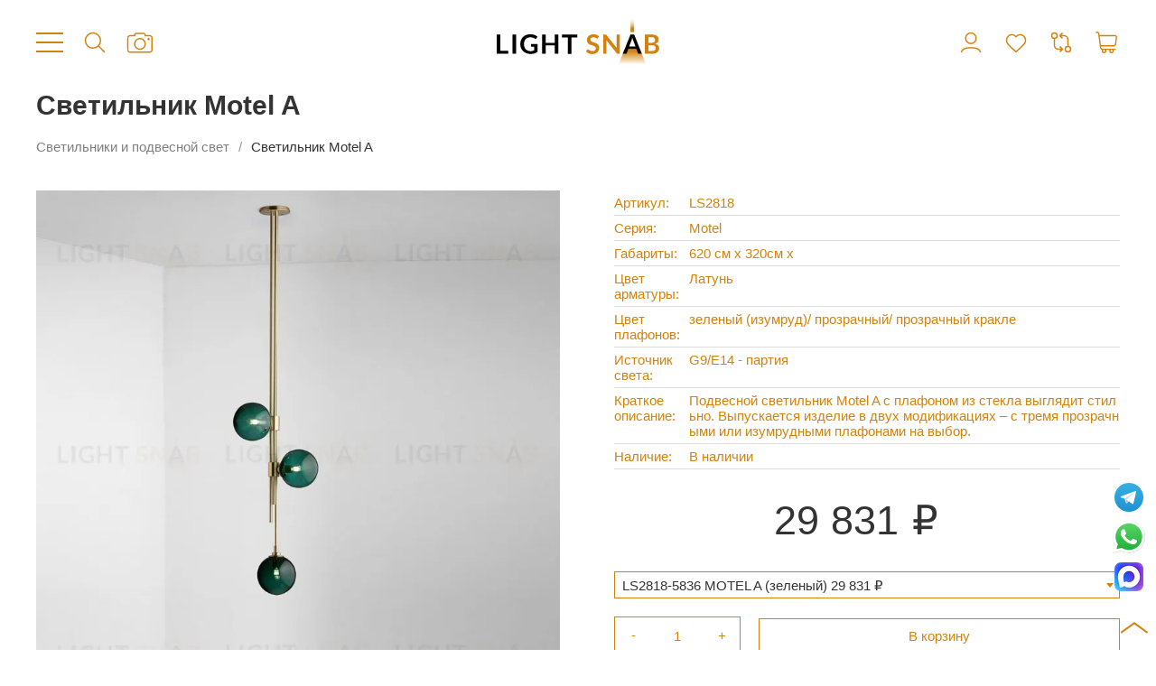

--- FILE ---
content_type: text/html; charset=UTF-8
request_url: https://lightsnab.ru/svetilnik-motel-a
body_size: 10377
content:
<!DOCTYPE html>
<html lang="ru">

<head>
        <title>Светильник Motel A. Арт. 36501.</title>
    <meta name="keywords" content="светильник motel a, 36501">
    <meta name="description" content="Дизайнерский подвесной светильник Motel A выполнен в стиле модерн. Это тот случай, когда изящество заключено в простоте. Его основу составляет вертикальная штанга из металла, стилизованная под цвет золота. Подвесной светильник с плафоном из стекла ...">    <meta http-equiv="Content-Type" content="text/html; charset=utf-8">
    <meta name="viewport" content="initial-scale=1, maximum-scale=5, minimum-scale=1, width=device-width" />
    <script type="text/javascript" src="/js/jquery/jquery.js"></script>
    <script type="text/javascript" src="/template/js/ajax.js"></script>
    <script type="text/javascript" src="/template/js/modal.js"></script>
    <script type="text/javascript" src="/template/js/form-error.js"></script>
    <script type="text/javascript" src="/js/jquery/jquery.cookie.js"></script>
    <script type="text/javascript" src="/template/js/select2/select2.min.js"></script>
    <script type="text/javascript" src="/template/js/select2/ru.js"></script>
    <link rel="stylesheet" type="text/css" href="/template/js/select2/select2.min.css" />
    <script type="text/javascript" src="/template/js/slick/slick.min.js"></script>
    <link rel="stylesheet" type="text/css" href="/template/js/slick/slick.css" />
    <link rel="stylesheet" type="text/css" href="/template/js/slick/slick-theme.css" />
    <script type="text/javascript" src="/template/js/js.js?v=10"></script>
    <script type="text/javascript" src="/template/Template/Shop/js/item.js?v=1"></script>
    <script type="text/javascript" src="/template/Template/Shop/js/items.js"></script>
    <script type="text/javascript" src="/template/Template/Cart/cart.js?v=1"></script>
    <script type="text/javascript" src="/template/Template/Search/search.js"></script>
    <script type="text/javascript" src="/template/Template/User/js/form.js"></script>
    <link rel="stylesheet" type="text/css" href="/template/min.css?v=13" />

    <link rel="icon" href="/favicon.svg">
    <script type="text/javascript" src="/template/Template/Shop/js/next-items.js"></script>
</head>

<body>
    <div class="wrapper">
        <div class="header">
            <div class="widther">
                <div>
                    <div class="icon menu-button"></div>
                    <a href="/search" rel="nofollow" class="icon search"></a>
                    <a href="/photosearch" class="icon po-photo"></a>
                </div>
                <div class="logo"><a href="/"><img src="/template/img/logo.svg" alt="Логотип"></a></div>                <div class="phone">
                    <p><a href="tel:79944444483">+7 (994) 444 44 83</a></p>
                    <div class="zz">ЗАКАЗАТЬ ЗВОНОК</div>
                </div>
                <div>
                    <a href="/user" class="icon user"></a>
                    <a href="/favorite" rel="nofollow" class="icon favorite" data-items="">
                        <div></div>
                    </a>
                    <a href="/compare" rel="nofollow" class="icon compare" data-items="">
                        <div></div>
                    </a>
                    <div class="icon header-cart" data-items="null">
                        <div></div>
                    </div>
                </div>
            </div>
        </div>
        <div class="full-menu-wrapper">
            <div class="full-menu widther">
                <div>
                    <div class="header">
                        <div>
                            <div>
                                <div class="icon menu-button"></div>
                            </div>
                            <div class="logo"><a href="/"><img src="/template/img/logo.svg" alt="Логотип"></a></div>
                            <div>
                                <div class="icon header-cart" data-items="null">
                                    <div></div>
                                </div>
                            </div>
                        </div>
                    </div>
                    <div class="search">
                        <form action="/search" method="get">
                            <input type="text" name="search" value="">
                            <a href="/photosearch" class="icon po-photo"></a>
                            <button type="submit"></button>
                        </form>
                    </div>
                    <div class="shop-menu" data-shop="1">
                        <ul data-selected=""><li data-id="1"><a href="/novinki">Новинки</a></li><li data-id="230"><a href="/rasprodaem-sklad">Распродаем склад</a></li><li data-id="2"><a href="/lyustry">Люстры</a><ul data-selected=""><li data-id="3"><a href="/podvesnye-lustry">Подвесные люстры</a></li><li data-id="4"><a href="/potolocnye-lustry">Потолочные люстры</a></li><li data-id="5"><a href="/lustry-pauk">Люстры паук</a></li><li data-id="6"><a href="/kaskadnye-lustry-dla-vtorogo-sveta">Каскадные люстры для второго света</a></li><li data-id="7"><a href="/kolcevye-lustry">Кольцевые люстры</a></li><li data-id="8"><a href="/lustry-na-stange">Люстры на штанге</a></li><li data-id="9"><a href="/bolsie-lustry">Большие люстры</a></li><li data-id="10"><a href="/derevannye-lustry">Деревянные люстры</a></li><li data-id="11"><a href="/lustry-dla-spalni">Люстры для спальни</a></li><li data-id="12"><a href="/lustry-dla-gostinoj">Люстры для гостиной</a></li><li data-id="13"><a href="/lustry-dla-prikhozej">Люстры для прихожей</a></li><li data-id="14"><a href="/lustry-dla-kukhni">Люстры для кухни</a></li><li data-id="15"><a href="/reecnye-i-radnye-lustry">Реечные и рядные люстры</a></li><li data-id="16"><a href="/skandinavskie-lustry">Скандинавские люстры</a></li><li data-id="17"><a href="/dizajnerskie-lustry">Дизайнерские люстры</a></li><li data-id="18"><a href="/klassiceskie-lustry">Классические люстры</a></li><li data-id="19"><a href="/svetodiodnye-lustry">Светодиодные люстры</a></li><li data-id="20"><a href="/khrustalnye-lustry">Хрустальные люстры</a></li><li data-id="21"><a href="/vysokie-lustry">Высокие люстры</a></li><li data-id="22"><a href="/lustry-vetki">Люстры-ветки</a></li><li data-id="23"><a href="/lustry-s-kaplami">Люстры с каплями</a></li><li data-id="24"><a href="/lustry-s-kamnem">Люстры с камнем</a></li><li data-id="25"><a href="/lustry-iz-sarov-i-puzyrej">Люстры из шаров и пузырей</a></li><li data-id="26"><a href="/lustry-s-tekstilnymi-abazurami">Люстры с текстильными абажурами</a></li><li data-id="27"><a href="/lustry-iz-bus">Люстры из бус</a></li><li data-id="28"><a href="/lustry-s-cvetami">Люстры с цветами</a></li><li data-id="29"><a href="/lustry-s-ptickami">Люстры с птичками</a></li></ul></li><li data-id="30"><a href="/svetilniki-i-podvesnoj-svet">Светильники и подвесной свет</a><ul data-selected=""><li data-id="31"><a href="/podvesnye-svetilniki">Подвесные светильники</a></li><li data-id="32"><a href="/potolocnye-svetilniki">Потолочные светильники</a></li><li data-id="33"><a href="/nastennye-svetilniki">Настенные светильники</a></li><li data-id="34"><a href="/nakladnye-svetilniki">Накладные светильники</a></li><li data-id="35"><a href="/svetilniki-v-forme-sara">Светильники в форме шара</a></li><li data-id="36"><a href="/elitnye-svetilniki">Элитные светильники</a></li><li data-id="37"><a href="/derevannye-svetilniki">Деревянные светильники</a></li><li data-id="38"><a href="/svetilniki-dla-spalni">Светильники для спальни</a></li><li data-id="39"><a href="/svetilniki-dla-prikhozej">Светильники для прихожей</a></li><li data-id="40"><a href="/svetilniki-dla-kukhni">Светильники для кухни</a></li><li data-id="41"><a href="/tocecnye-svetilniki">Точечные светильники</a></li><li data-id="42"><a href="/vstraivaemye-svetilniki">Встраиваемые светильники</a></li><li data-id="43"><a href="/gotovye-kombinacii-svetilnikov">Готовые комбинации светильников</a></li><li data-id="44"><a href="/bolsie-svetilniki">Большие светильники</a></li><li data-id="45"><a href="/kolcevye-svetilniki">Кольцевые светильники</a></li><li data-id="46"><a href="/dizajnerskie-svetilniki">Дизайнерские светильники</a></li><li data-id="47"><a href="/dizajnerskie-podvesnye-svetilniki">Дизайнерские подвесные светильники</a></li><li data-id="48"><a href="/dizajnerskie-tocecnye-svetilniki">Дизайнерские точечные светильники</a></li><li data-id="49"><a href="/podvesnye-tocecnye-svetilniki">Подвесные точечные светильники</a></li><li data-id="50"><a href="/povorotnye-tocecnye-svetilniki">Поворотные точечные светильники</a></li><li data-id="51"><a href="/svetodiodnye-podvesnye-svetilniki">Светодиодные подвесные светильники</a></li><li data-id="52"><a href="/svetodiodnye-svetilniki">Светодиодные светильники</a></li><li data-id="53"><a href="/svetilniki-iz-sarov-i-puzyrej">Светильники из шаров и пузырей</a></li><li data-id="54"><a href="/svetilniki-s-ptickami">Светильники с птичками</a></li><li data-id="55"><a href="/svetilniki-s-kamnem">Светильники с камнем</a></li><li data-id="56"><a href="/svetilniki-s-cvetami">Светильники с цветами</a></li><li data-id="57"><a href="/svetilniki-kapli">Светильники-капли</a></li><li data-id="58"><a href="/svetilniki-na-stange">Светильники на штанге</a></li><li data-id="59"><a href="/dizajnerskie-potolocnye-svetilniki">Дизайнерские потолочные светильники</a></li><li data-id="60"><a href="/svetilniki-iz-khrustala-i-stekla">Светильники из хрусталя и стекла</a></li><li data-id="61"><a href="/kaskadnye-svetilniki">Каскадные светильники</a></li><li data-id="225"><a href="/podsvetka-dlya-kartin">Подсветка для картин</a></li></ul></li><li data-id="175"><a href="/lustry-dla-nizkikh-potolkov">Люстры для низких потолков</a></li><li data-id="176"><a href="/reechnye-i-ryadnye-svetilniki-i-lyustry">Реечные и рядные светильники и люстры</a><ul data-selected=""><li data-id="177"><a href="/svetodiodnye-reecnye-svetilniki">Светодиодные реечные светильники</a></li><li data-id="178"><a href="/dizajnerskie-reecnye-svetilniki">Дизайнерские реечные светильники</a></li><li data-id="179"><a href="/reecnye-svetilniki-iz-khrustala-i-stekla">Реечные светильники из хрусталя и стекла</a></li><li data-id="180"><a href="/reecnye-svetilniki-iz-sarov-i-puzyrej">Реечные светильники из шаров и пузырей</a></li><li data-id="181"><a href="/reecnye-svetilniki-spoty">Реечные светильники споты</a></li></ul></li><li data-id="62"><a href="/bra-i-nastennoe-osveshhenie">Бра и настенное освещение</a><ul data-selected=""><li data-id="63"><a href="/bra-dla-spalni">Бра для спальни</a></li><li data-id="64"><a href="/bra-dla-gostinoj">Бра для гостиной</a></li><li data-id="65"><a href="/bra-dla-prikhozej">Бра для прихожей</a></li><li data-id="66"><a href="/bra-dla-kukhni">Бра для кухни</a></li><li data-id="67"><a href="/derevannye-bra">Деревянные бра</a></li><li data-id="68"><a href="/gibkie-bra">Гибкие бра</a></li><li data-id="69"><a href="/bra-s-1-plafonom">Бра с 1 плафоном</a></li><li data-id="70"><a href="/bra-s-2-plafonami">Бра с 2 плафонами</a></li><li data-id="71"><a href="/bra-s-3-plafonami">Бра с 3 плафонами</a></li><li data-id="72"><a href="/bra-sar">Бра шар</a></li><li data-id="73"><a href="/bra-dla-podsvetki-zerkal">Бра для подсветки зеркал</a></li><li data-id="74"><a href="/dizajnerskie-bra">Дизайнерские бра</a></li><li data-id="75"><a href="/klassiceskie-bra">Классические бра</a></li><li data-id="76"><a href="/svetodiodnye-bra">Светодиодные бра</a></li><li data-id="77"><a href="/bra-s-abazurom">Бра с абажуром</a></li><li data-id="78"><a href="/bra-na-stange">Бра на штанге</a></li><li data-id="79"><a href="/bra-s-ptickami">Бра с птичками</a></li><li data-id="80"><a href="/bra-s-vyklucatelem">Бра с выключателем</a></li><li data-id="81"><a href="/bra-s-kamnem">Бра с камнем</a></li><li data-id="82"><a href="/bra-iz-khrustala-i-stekla">Бра из хрусталя и стекла</a></li><li data-id="83"><a href="/bra-iz-sarov-i-puzyrej">Бра из шаров и пузырей</a></li><li data-id="84"><a href="/bra-dla-ctenia">Бра для чтения</a></li><li data-id="85"><a href="/bolsie-bra">Большие бра</a></li><li data-id="86"><a href="/bra-s-tocecnym-svetom">Бра с точечным светом</a></li></ul></li><li data-id="101"><a href="/torshery">Торшеры</a><ul data-selected=""><li data-id="102"><a href="/torsery-dla-ctenia">Торшеры для чтения</a></li><li data-id="103"><a href="/torsery-so-stolikom">Торшеры со столиком</a></li><li data-id="104"><a href="/izognutye-torsery">Изогнутые торшеры</a></li><li data-id="105"><a href="/torsery-na-trenoge">Торшеры на треноге</a></li><li data-id="106"><a href="/derevannye-torsery">Деревянные торшеры</a></li><li data-id="107"><a href="/torsery-dla-spalni">Торшеры для спальни</a></li><li data-id="108"><a href="/torsery-v-gostinuu">Торшеры в гостиную</a></li><li data-id="109"><a href="/torsery-s-1-plafonom">Торшеры с 1 плафоном</a></li><li data-id="110"><a href="/torsery-s-2-plafonami-i-bolee">Торшеры с 2 плафонами и более</a></li><li data-id="111"><a href="/dizajnerskie-torsery">Дизайнерские торшеры</a></li><li data-id="112"><a href="/svetodiodnye-torsery">Светодиодные торшеры</a></li><li data-id="113"><a href="/torsery-iz-sarov-i-puzyrej">Торшеры из шаров и пузырей</a></li><li data-id="114"><a href="/torsery-udocki">Торшеры-удочки</a></li><li data-id="115"><a href="/torsery-s-kamnem">Торшеры с камнем</a></li><li data-id="116"><a href="/torsery-s-abazurom">Торшеры с абажуром</a></li></ul></li><li data-id="91"><a href="/nastolnye-lampy">Настольные лампы</a><ul data-selected=""><li data-id="92"><a href="/nastolnye-lampy-na-strubcine">Настольные лампы на струбцине</a></li><li data-id="93"><a href="/detskie-nastolnye-lampy">Детские настольные лампы</a></li><li data-id="94"><a href="/dekorativnye-nastolnye-lampy">Декоративные настольные лампы</a></li><li data-id="95"><a href="/ofisnye-nastolnye-lampy">Офисные настольные лампы</a></li><li data-id="96"><a href="/svetodiodnye-nastolnye-lampy">Светодиодные настольные лампы</a></li><li data-id="97"><a href="/dizajnerskie-nastolnye-lampy">Дизайнерские настольные лампы</a></li><li data-id="98"><a href="/nastolnye-lampy-s-kamnem">Настольные лампы с камнем</a></li><li data-id="99"><a href="/nastolnye-lampy-iz-khrustala-i-stekla">Настольные лампы из хрусталя и стекла</a></li><li data-id="100"><a href="/nastolnye-lampy-s-abazurom">Настольные лампы с абажуром</a></li></ul></li><li data-id="182"><a href="/magnitnaa-sistema">Магнитная система</a><ul data-selected=""><li data-id="183"><a href="/trekovye-sinoprovody">Трековые шинопроводы</a></li><li data-id="184"><a href="/aksessuary-dla-sinoprovoda">Аксессуары для шинопровода</a></li><li data-id="185"><a href="/svetilniki-dla-magnitnoj-sistemy">Светильники для магнитной системы</a></li></ul></li><li data-id="87"><a href="/spoty">Споты</a><ul data-selected=""><li data-id="88"><a href="/nakladnye-spoty">Накладные споты</a></li><li data-id="89"><a href="/spoty-s-1-plafonom">Споты с 1 плафоном</a></li><li data-id="90"><a href="/spoty-s-2-plafonami">Споты с 2 плафонами</a></li></ul></li><li data-id="117"><a href="/detskij-svet">Детский свет</a><ul data-selected=""><li data-id="118"><a href="/lustry-v-detskuu-komnatu">Люстры в детскую комнату</a></li><li data-id="119"><a href="/potolocnye-svetilniki-2">Потолочные светильники</a></li><li data-id="120"><a href="/potolocnye-lustry-2">Потолочные люстры</a></li><li data-id="121"><a href="/bra-i-nastennye-svetilniki">Бра и настенные светильники</a></li><li data-id="122"><a href="/torsery-2">Торшеры</a></li><li data-id="123"><a href="/nastolnye-lampy-2">Настольные лампы</a></li><li data-id="124"><a href="/tocecnye-svetilniki-2">Точечные светильники</a></li><li data-id="125"><a href="/kolcevye-lustry-i-svetilniki">Кольцевые люстры и светильники</a></li><li data-id="126"><a href="/reecnye-i-radnye-svetilniki-i-lustry">Реечные и рядные светильники и люстры</a></li><li data-id="127"><a href="/gotovye-kombinacii-svetilnikov-2">Готовые комбинации светильников</a></li><li data-id="128"><a href="/detskie-dizajnerskie-lustry">Детские дизайнерские люстры</a></li><li data-id="129"><a href="/detskie-lustry-s-derevom">Детские люстры с деревом</a></li><li data-id="130"><a href="/detskie-lustry-s-ptickami">Детские люстры с птичками</a></li><li data-id="131"><a href="/detskie-lustry-iz-khrustala-i-stekla">Детские люстры из хрусталя и стекла</a></li><li data-id="132"><a href="/detskie-lustry-iz-sarov-i-puzyrej">Детские люстры из шаров и пузырей</a></li><li data-id="133"><a href="/detskie-podvesnye-svetilniki">Детские подвесные светильники</a></li></ul></li><li data-id="134"><a href="/tekhniceskoe-i-trekovoe-osvesenie">Техническое и трековое освещение</a><ul data-selected=""><li data-id="135"><a href="/vstraivaemye-svetodiodnye-svetilniki">Встраиваемые светодиодные светильники</a></li><li data-id="136"><a href="/nakladnye-svetodiodnye-svetilniki">Накладные светодиодные светильники</a></li><li data-id="137"><a href="/podvesnye-svetodiodnye-svetilniki">Подвесные светодиодные светильники</a></li><li data-id="138"><a href="/nastennye-svetodiodnye-svetilniki">Настенные светодиодные светильники</a></li><li data-id="139"><a href="/linejnye-svetodiodnye-svetilniki">Линейные светодиодные светильники</a></li><li data-id="140"><a href="/trekovye-svetilniki">Трековые светильники</a></li><li data-id="141"><a href="/magnitnye-svetilniki">Магнитные светильники</a></li><li data-id="142"><a href="/podsvetka-dla-stupenej">Подсветка для ступеней</a></li><li data-id="143"><a href="/aluminievyj-profil-dla-svetodiodnoj-lenty">Алюминиевый профиль для светодиодной ленты</a></li><li data-id="144"><a href="/svetodiodnye-tocecnye-svetilniki">Светодиодные точечные светильники</a></li></ul></li><li data-id="186"><a href="/vydviznye-i-nakladnye-moduli-rozetok">Выдвижные и Накладные модули розеток</a></li><li data-id="187"><a href="/rozetki-ramki-i-vyklucateli">Розетки, рамки и выключатели</a></li><li data-id="145"><a href="/ulicnoe-osvesenie">Уличное освещение</a><ul data-selected=""><li data-id="227"><a href="/ulichnye-fonari">Уличные фонари</a></li><li data-id="228"><a href="/ulichnye-nastennye-svetil-niki">Уличные настенные светильники</a></li><li data-id="229"><a href="/podvesnye-ulichnye-svetilniki">Подвесные уличные светильники</a></li><li data-id="146"><a href="/arkhitekturnye-svetilniki">Архитектурные светильники</a></li><li data-id="147"><a href="/landsaftnye-svetilniki">Ландшафтные светильники</a></li></ul></li><li data-id="148"><a href="/skandinavskij-stil">Скандинавский стиль</a><ul data-selected=""><li data-id="149"><a href="/lustry-v-skandinavskom-stile">Люстры в скандинавском стиле</a></li><li data-id="150"><a href="/torsery-v-skandinavskom-stile">Торшеры в скандинавском стиле</a></li><li data-id="151"><a href="/bra-i-nastennye-svetilniki-2">Бра и настенные светильники</a></li><li data-id="152"><a href="/potolocnye-svetilniki-3">Потолочные светильники</a></li><li data-id="153"><a href="/potolocnye-lustry-3">Потолочные люстры</a></li><li data-id="154"><a href="/nastolnye-lampy-v-skandinavskom-stile">Настольные лампы в скандинавском стиле</a></li><li data-id="155"><a href="/kolcevye-lustry-i-svetilniki-2">Кольцевые люстры и светильники</a></li><li data-id="156"><a href="/reecnye-i-radnye-svetilniki-i-lustry-2">Реечные и рядные светильники и люстры</a></li><li data-id="157"><a href="/gotovye-kombinacii-svetilnikov-3">Готовые комбинации светильников</a></li><li data-id="158"><a href="/tocecnye-svetilniki-3">Точечные светильники</a></li><li data-id="159"><a href="/aksessuary">Аксессуары</a></li><li data-id="160"><a href="/skandinavskie-svetilniki">Скандинавские светильники</a></li><li data-id="161"><a href="/skandinavskie-podvesnye-svetilniki">Скандинавские подвесные светильники</a></li></ul></li><li data-id="162"><a href="/stil-loft">Стиль лофт</a><ul data-selected=""><li data-id="163"><a href="/lustry-v-stile-loft">Люстры в стиле лофт</a></li><li data-id="164"><a href="/torsery-v-stile-loft">Торшеры в стиле лофт</a></li><li data-id="165"><a href="/bra-v-stile-loft">Бра в стиле лофт</a></li><li data-id="166"><a href="/nastolnye-lampy-v-stile-loft">Настольные лампы в стиле лофт</a></li><li data-id="167"><a href="/potolocnye-svetilniki-v-stile-loft">Потолочные светильники в стиле лофт</a></li><li data-id="168"><a href="/potolocnye-lustry-v-stile-loft">Потолочные люстры в стиле лофт</a></li><li data-id="169"><a href="/kolcevye-loft-lustry-i-svetilniki">Кольцевые лофт люстры и светильники</a></li><li data-id="170"><a href="/reecnye-i-radnye-loft-svetilniki-i-lustry">Реечные и рядные лофт светильники и люстры</a></li><li data-id="171"><a href="/gotovye-kombinacii-loft-svetilnikov">Готовые комбинации лофт светильников</a></li><li data-id="172"><a href="/tocecnye-svetilniki-v-stile-loft">Точечные светильники в стиле лофт</a></li><li data-id="173"><a href="/aksessuary-v-stile-loft">Аксессуары в стиле лофт</a></li></ul></li><li data-id="188"><a href="/mebel">Мебель</a><ul data-selected=""><li data-id="189"><a href="/barnye-stula">Барные стулья</a></li><li data-id="190"><a href="/polubarnye-stula">Полубарные стулья</a></li><li data-id="191"><a href="/drugie-tovary">Другие товары</a></li><li data-id="192"><a href="/skladnye-stula">Складные стулья</a></li><li data-id="193"><a href="/banketki">Банкетки</a></li><li data-id="194"><a href="/plastikovye-stula">Пластиковые стулья</a></li><li data-id="195"><a href="/zurnalnye-stoly">Журнальные столы</a></li><li data-id="196"><a href="/ofisnye-kresla">Офисные кресла</a></li><li data-id="197"><a href="/konsoli">Консоли</a></li><li data-id="198"><a href="/pufy">Пуфы</a></li><li data-id="199"><a href="/stula">Стулья</a></li><li data-id="200"><a href="/nabory-stulev">Наборы стульев</a></li><li data-id="201"><a href="/kresla">Кресла</a></li><li data-id="202"><a href="/igrovye-kresla">Игровые кресла</a></li><li data-id="203"><a href="/komputernye-kresla">Компьютерные кресла</a></li><li data-id="204"><a href="/detskie-kresla">Детские кресла</a></li><li data-id="205"><a href="/ofisnye-stula">Офисные стулья</a></li><li data-id="206"><a href="/divany">Диваны</a></li><li data-id="207"><a href="/obedennye-stula">Обеденные стулья</a></li><li data-id="208"><a href="/taburet">Табурет</a></li><li data-id="209"><a href="/kreslo-rukovoditela">Кресло руководителя</a></li><li data-id="210"><a href="/pismennye-stoly">Письменные столы</a></li><li data-id="211"><a href="/obedennye-gruppy">Обеденные группы</a></li><li data-id="212"><a href="/khranenie">Хранение</a></li><li data-id="213"><a href="/obedennye-stoly">Обеденные столы</a></li><li data-id="214"><a href="/kejtering">Кейтеринг</a></li><li data-id="215"><a href="/barnye-stoly">Барные столы</a></li><li data-id="216"><a href="/obuvnicy">Обувницы</a></li><li data-id="217"><a href="/skladnye-stoly">Складные столы</a></li><li data-id="218"><a href="/polki">Полки</a></li><li data-id="219"><a href="/stoly">Столы</a></li><li data-id="220"><a href="/predmety-interiera">Предметы интерьера</a></li><li data-id="221"><a href="/zerkala">Зеркала</a></li><li data-id="222"><a href="/komody">Комоды</a></li><li data-id="223"><a href="/kresla-krovati">Кресла-кровати</a></li><li data-id="224"><a href="/krovati">Кровати</a></li><li data-id="226"><a href="/ulichnaya-mebel">Уличная мебель</a></li></ul></li></ul>                    </div>
                    <div class="menu"><ul data-selected=""><li data-id="64"><a href="/o-kompanii">О компании</a></li><li data-id="65"><a href="/opt">Оптовым покупателям</a></li><li data-id="66"><a href="/komplektacia-osveseniem">Комплектация освещением</a></li><li data-id="67"><a href="/kontakty">Контакты</a></li></ul></div>
                    <div class="menu"><ul data-selected=""><li data-id="53"><a href="/dostavka-i-oplata">Доставка и оплата</a></li><li data-id="54"><a href="/vozvrat-i-obmen">Возврат и обмен</a></li><li data-id="55"><a href="/politika-konfidencialnosti">Политика конфиденциальности</a></li></ul></div>
                    <div><p><a href="tel:79944444483">+7 (994) 444 44 83</a><a href="mailto:sale@lightsnab.ru">sale@lightsnab.ru</a></p>

<p class="zz">Заказать звонок</p>

<p>127247, Москва, Дмитровское ш., 100, стр. 2</p>

<p><a href="https://vm.tiktok.com/ZSTc25a5/" target="_blank"><img alt="" src="/template/img/tiktok.svg" style="width: 24px; height: 24px;" /></a></p></div>
                </div>
            </div>
        </div>
        <div class="content widther">
            <h1>Светильник Motel A</h1><div class="breadcrumbs">
   <div><a href="/svetilniki-i-podvesnoj-svet">Светильники и подвесной свет</a></div><div>Светильник Motel A</div></div><div class="shop-item" data-id="2818" data-shop-id="1">
    <div>
        <div class="images">
            <div class="image slider-for">                    <a data-lightbox="item-image" data-image="/cache/image/5/320x320/20240202103520337613.webp" href="/cache/image/5/320x320/20240202103520337613.webp">
                        <img src="/cache/image/5/1024x1024/20240202103520337613.webp" alt="Светильник Motel A 36501">
                    </a>
                                    <a data-lightbox="item-image" data-image="/cache/image/5/320x320/20240202103520286453.webp" href="/cache/image/5/320x320/20240202103520286453.webp">
                        <img src="/cache/image/5/1024x1024/20240202103520286453.webp" alt="Светильник Motel A 36501">
                    </a>
                                    <a data-lightbox="item-image" data-image="/cache/image/5/320x320/20240202103520338654.webp" href="/cache/image/5/320x320/20240202103520338654.webp">
                        <img src="/cache/image/5/1024x1024/20240202103520338654.webp" alt="Светильник Motel A 36501">
                    </a>
                                    <a data-lightbox="item-image" data-image="/cache/image/5/320x320/20240202103520307362.webp" href="/cache/image/5/320x320/20240202103520307362.webp">
                        <img src="/cache/image/5/1024x1024/20240202103520307362.webp" alt="Светильник Motel A 36501">
                    </a>
                                    <a data-lightbox="item-image" data-image="/cache/image/5/320x320/20240202103520924205.webp" href="/cache/image/5/320x320/20240202103520924205.webp">
                        <img src="/cache/image/5/1024x1024/20240202103520924205.webp" alt="Светильник Motel A 36501">
                    </a>
                                    <a data-lightbox="item-image" data-image="/cache/image/5/320x320/20240202103520465576.webp" href="/cache/image/5/320x320/20240202103520465576.webp">
                        <img src="/cache/image/5/1024x1024/20240202103520465576.webp" alt="Светильник Motel A 36501">
                    </a>
                            </div>
            <div class="thumbnails slider-nav">                    <div>
                        <img data-offer="" src="/cache/image/5/100x100/square/20240202103520337613.webp" alt="Светильник Motel A 36501 - 1">
                    </div>
                                    <div>
                        <img data-offer="" src="/cache/image/5/100x100/square/20240202103520286453.webp" alt="Светильник Motel A 36501 - 2">
                    </div>
                                    <div>
                        <img data-offer="" src="/cache/image/5/100x100/square/20240202103520338654.webp" alt="Светильник Motel A 36501 - 3">
                    </div>
                                    <div>
                        <img data-offer="" src="/cache/image/5/100x100/square/20240202103520307362.webp" alt="Светильник Motel A 36501 - 4">
                    </div>
                                    <div>
                        <img data-offer="" src="/cache/image/5/100x100/square/20240202103520924205.webp" alt="Светильник Motel A 36501 - 5">
                    </div>
                                    <div>
                        <img data-offer="" src="/cache/image/5/100x100/square/20240202103520465576.webp" alt="Светильник Motel A 36501 - 6">
                    </div>
                            </div>
            <div>Дизайнерский подвесной светильник Motel A выполнен в стиле модерн. Это тот случай, когда изящество заключено в простоте. Его основу составляет вертикальная штанга из металла, стилизованная под цвет золота. Подвесной светильник с плафоном из стекла выглядит стильно. Выпускается изделие в двух модификациях – с тремя прозрачными или изумрудными плафонами на выбор. Любой из вариантов прекрасно дополнит интерьер гостиной, спальни или кухни. Купить подвесной светильник в Москве и других регионах страны можно в нашем магазине.</div>
        </div>
        <div>
            <div class="data">
                                            <div>
                                <div>Артикул</div>
                                <div>
                                LS2818                                </div>
                            </div>
                                                        <div>
                                <div>Серия</div>
                                <div>
                                Motel                                </div>
                            </div>
                                                    <div>
                            <div>Габариты</div>
                            <div>620 см х 320см х</div>
                        </div>
                                            <div>
                            <div>Цвет арматуры</div>
                            <div>Латунь</div>
                        </div>
                                            <div>
                            <div>Цвет плафонов</div>
                            <div>зеленый (изумруд)/ прозрачный/ прозрачный кракле</div>
                        </div>
                                            <div>
                            <div>Источник света</div>
                            <div>G9/Е14 - партия</div>
                        </div>
                                            <div>
                            <div>Краткое описание</div>
                            <div>Подвесной светильник Motel A с плафоном из стекла выглядит стильно. Выпускается изделие в двух модификациях – с тремя прозрачными или изумрудными плафонами на выбор.</div>
                        </div>
                                            <div>
                            <div>Наличие</div>
                            <div>В наличии</div>
                        </div>
                                </div>
            <div class="buy">
                <div class="quantity"></div>
                <div class="price-sale">
                    <div class="price">
                        <div></div>
                        <div>29 831</div>
                    </div>
                </div>
                                    <div class="offer-switch">
                                                    <select>
                                                                    <option value="5836" selected>LS2818-5836 MOTEL A (зеленый) 29 831 ₽</option>
                                                                    <option value="5837" >LS2818-5837 MOTEL A (кракле) 29 831 ₽</option>
                                                                    <option value="5838" >LS2818-5838 MOTEL A (прозрачный) 29 831 ₽</option>
                                                            </select>
                                            </div>
                                <div class="to-cart" data-item="2818" data-offer="5836"></div>
                <div class="buy-one-click" data-item="2818" data-offer="5836"></div>
            </div>
            <div class="favorite-compare">
                <div class="favorite"></div>
                <div class="compare"></div>
            </div>
        </div>
    </div>
</div>
<div class="title">Товары серии</div>
<div class="shop-items shop-items-block" data-shop-id="1"><div class="item" data-item="2681">
    <div>
        <div class="image-container">
            <a href="/dizaynerskoe-bra-motel" class="image" data-images="[&quot;\/cache\/image\/5\/320x320\/square\/20240202103518555386.webp&quot;,&quot;\/cache\/image\/5\/320x320\/square\/20240202103518720605.webp&quot;,&quot;\/cache\/image\/5\/320x320\/square\/20240202103518930015.webp&quot;,&quot;\/cache\/image\/5\/320x320\/square\/20240202103518285729.webp&quot;,&quot;\/cache\/image\/5\/320x320\/square\/20240202103518588772.webp&quot;,&quot;\/cache\/image\/5\/320x320\/square\/20240202103518797860.webp&quot;,&quot;\/cache\/image\/5\/320x320\/square\/202402021035184942.webp&quot;,&quot;\/cache\/image\/5\/320x320\/square\/20240202103518140552.webp&quot;,&quot;\/cache\/image\/5\/320x320\/square\/20240202103518104488.webp&quot;,&quot;\/cache\/image\/5\/320x320\/square\/20240202103518452777.webp&quot;,&quot;\/cache\/image\/5\/320x320\/square\/2024020210351849585.webp&quot;,&quot;\/cache\/image\/5\/320x320\/square\/2024020210351853119.webp&quot;,&quot;\/cache\/image\/5\/320x320\/square\/20240202103518283457.webp&quot;,&quot;\/cache\/image\/5\/320x320\/square\/20240202103518487645.webp&quot;,&quot;\/cache\/image\/5\/320x320\/square\/20240202103518206354.webp&quot;,&quot;\/cache\/image\/5\/320x320\/square\/20240202103518589555.webp&quot;,&quot;\/cache\/image\/5\/320x320\/square\/20240202103518363957.webp&quot;,&quot;\/cache\/image\/5\/320x320\/square\/20240202103518205806.webp&quot;,&quot;\/cache\/image\/5\/320x320\/square\/20240202103518562529.webp&quot;,&quot;\/cache\/image\/5\/320x320\/square\/20240202103518762203.webp&quot;,&quot;\/cache\/image\/5\/320x320\/square\/20240202103518749661.webp&quot;,&quot;\/cache\/image\/5\/320x320\/square\/20240202103518241394.webp&quot;]">
                <img src="/cache/image/5/320x320/square/20240202103518555386.webp" alt="Дизайнерское бра Motel 10200">
            </a>
        </div>
        <div class="info">
            <div class="art">10200</div>
            <div class="name">
                <a href="/dizaynerskoe-bra-motel" class="name">Дизайнерское бра Motel</a>
            </div>
            <div class="to-cart" data-item="2681" data-offer="5416"></div>
        </div>
        <div class="price-cart">
            <div>
                <div class="price">
                    <div></div>
                    <div>17 286</div>
                </div>
            </div>
        </div>
    </div>
</div><div class="item" data-item="2818">
    <div>
        <div class="image-container">
            <a href="/svetilnik-motel-a" class="image" data-images="[&quot;\/cache\/image\/5\/320x320\/square\/20240202103520337613.webp&quot;,&quot;\/cache\/image\/5\/320x320\/square\/20240202103520286453.webp&quot;,&quot;\/cache\/image\/5\/320x320\/square\/20240202103520338654.webp&quot;,&quot;\/cache\/image\/5\/320x320\/square\/20240202103520307362.webp&quot;,&quot;\/cache\/image\/5\/320x320\/square\/20240202103520924205.webp&quot;,&quot;\/cache\/image\/5\/320x320\/square\/20240202103520465576.webp&quot;]">
                <img src="/cache/image/5/320x320/square/20240202103520337613.webp" alt="Светильник Motel A 36501">
            </a>
        </div>
        <div class="info">
            <div class="art">36501</div>
            <div class="name">
                <a href="/svetilnik-motel-a" class="name">Светильник Motel A</a>
            </div>
            <div class="to-cart" data-item="2818" data-offer="5836"></div>
        </div>
        <div class="price-cart">
            <div>
                <div class="price">
                    <div></div>
                    <div>29 831</div>
                </div>
            </div>
        </div>
    </div>
</div><div class="item" data-item="3156">
    <div>
        <div class="image-container">
            <a href="/bra-motel-wall" class="image" data-images="[&quot;\/cache\/image\/5\/320x320\/square\/20240202103524243595.webp&quot;]">
                <img src="/cache/image/5/320x320/square/20240202103524243595.webp" alt="Бра Motel Wall 976315">
            </a>
        </div>
        <div class="info">
            <div class="art">976315</div>
            <div class="name">
                <a href="/bra-motel-wall" class="name">Бра Motel Wall</a>
            </div>
            <div class="to-cart" data-item="3156" data-offer="6572"></div>
        </div>
        <div class="price-cart">
            <div>
                <div class="price">
                    <div></div>
                    <div>22 135</div>
                </div>
            </div>
        </div>
    </div>
</div></div><div class="title">С этим товаром смотрят</div>
<div class="shop-items shop-items-block" data-shop-id="1"><div class="item" data-item="39169">
    <div>
        <div class="image-container">
            <a href="/nastennyj-svetilnik-breek-by-light-snab" class="image" data-images="[&quot;\/cache\/image\/5\/320x320\/square\/2024101415153883830.webp&quot;,&quot;\/cache\/image\/5\/320x320\/square\/20241014151538466839.webp&quot;,&quot;\/cache\/image\/5\/320x320\/square\/20241014151538217151.webp&quot;,&quot;\/cache\/image\/5\/320x320\/square\/20241014151538865262.webp&quot;,&quot;\/cache\/image\/5\/320x320\/square\/20241014151538275124.webp&quot;]">
                <img src="/cache/image/5/320x320/square/2024101415153883830.webp" alt="Настенный светильник Breek LSR4013V1">
            </a>
        </div>
        <div class="info">
            <div class="art">LSR4013V1</div>
            <div class="name">
                <a href="/nastennyj-svetilnik-breek-by-light-snab" class="name">Настенный светильник Breek</a>
            </div>
            <div class="to-cart" data-item="39169" data-offer="78103"></div>
        </div>
        <div class="price-cart">
            <div>
                <div class="price">
                    <div></div>
                    <div>14 522</div>
                </div>
            </div>
        </div>
    </div>
</div><div class="item" data-item="10275">
    <div>
        <div class="image-container">
            <a href="/podvesnoj-svetilnik-torgisl" class="image" data-images="[&quot;\/cache\/image\/5\/320x320\/square\/20240202103709543750.webp&quot;,&quot;\/cache\/image\/5\/320x320\/square\/20240202103709720516.webp&quot;,&quot;\/cache\/image\/5\/320x320\/square\/20240202103709915861.webp&quot;,&quot;\/cache\/image\/5\/320x320\/square\/2024020210370925309.webp&quot;,&quot;\/cache\/image\/5\/320x320\/square\/20240202103709825298.webp&quot;,&quot;\/cache\/image\/5\/320x320\/square\/2024020210370968657.webp&quot;,&quot;\/cache\/image\/5\/320x320\/square\/202402021037099535.webp&quot;,&quot;\/cache\/image\/5\/320x320\/square\/20240202103709901020.webp&quot;]">
                <img src="/cache/image/5/320x320/square/20240202103709543750.webp" alt="Подвесной светильник TORGISL VL29677">
            </a>
        </div>
        <div class="info">
            <div class="art">VL29677</div>
            <div class="name">
                <a href="/podvesnoj-svetilnik-torgisl" class="name">Подвесной светильник TORGISL</a>
            </div>
            <div class="to-cart" data-item="10275" data-offer="26915"></div>
        </div>
        <div class="price-cart">
            <div>
                <div class="price">
                    <div></div>
                    <div>12 912</div>
                </div>
            </div>
        </div>
    </div>
</div><div class="item" data-item="2650">
    <div>
        <div class="image-container">
            <a href="/ring" class="image" data-images="[&quot;\/cache\/image\/5\/320x320\/square\/20240202103517710190.webp&quot;,&quot;\/cache\/image\/5\/320x320\/square\/20240202103517467266.webp&quot;,&quot;\/cache\/image\/5\/320x320\/square\/20240202103517578929.webp&quot;,&quot;\/cache\/image\/5\/320x320\/square\/20240202103517403621.webp&quot;,&quot;\/cache\/image\/5\/320x320\/square\/2024020210351743536.webp&quot;,&quot;\/cache\/image\/5\/320x320\/square\/20240202103517128218.webp&quot;,&quot;\/cache\/image\/5\/320x320\/square\/20240202103517621713.webp&quot;,&quot;\/cache\/image\/5\/320x320\/square\/20240202103517958333.webp&quot;,&quot;\/cache\/image\/5\/320x320\/square\/20240202103517491240.webp&quot;,&quot;\/cache\/image\/5\/320x320\/square\/20240202103517133533.webp&quot;,&quot;\/cache\/image\/5\/320x320\/square\/20240202103517977819.webp&quot;,&quot;\/cache\/image\/5\/320x320\/square\/20240202103517767009.webp&quot;]">
                <img src="/cache/image/5/320x320/square/20240202103517710190.webp" alt="RING 44215">
            </a>
        </div>
        <div class="info">
            <div class="art">44215</div>
            <div class="name">
                <a href="/ring" class="name">RING</a>
            </div>
            <div class="to-cart" data-item="2650" data-offer="5274"></div>
        </div>
        <div class="price-cart">
            <div>
                <div class="price">
                    <div></div>
                    <div>14 378</div>
                </div>
            </div>
        </div>
    </div>
</div><div class="item" data-item="29463">
    <div>
        <div class="image-container">
            <a href="/svetilnik-738847-atom-by-halo-design" class="image" data-images="[&quot;\/cache\/image\/5\/320x320\/square\/2024040814043925003.webp&quot;]">
                <img src="/cache/image/5/320x320/square/2024040814043925003.webp" alt="Светильник 738847 ATOM by Halo Design ">
            </a>
        </div>
        <div class="info">
            <div class="art"></div>
            <div class="name">
                <a href="/svetilnik-738847-atom-by-halo-design" class="name">Светильник 738847 ATOM by Halo Design</a>
            </div>
            <div class="to-cart" data-item="29463" data-offer="61091"></div>
        </div>
        <div class="price-cart">
            <div>
                <div class="price">
                    <div></div>
                    <div>49 644</div>
                </div>
            </div>
        </div>
    </div>
</div><div class="item" data-item="38992">
    <div>
        <div class="image-container">
            <a href="/nastennyj-dizajnerskij-svetilnik-agate-wall-3-by-ligth-room" class="image" data-images="[&quot;\/cache\/image\/5\/320x320\/square\/20241014151532130604.webp&quot;,&quot;\/cache\/image\/5\/320x320\/square\/20241014151532840241.webp&quot;,&quot;\/cache\/image\/5\/320x320\/square\/20241014151532535870.webp&quot;]">
                <img src="/cache/image/5/320x320/square/20241014151532130604.webp" alt="Настенный дизайнерский светильник Agate wall-3 LSR3836V1">
            </a>
        </div>
        <div class="info">
            <div class="art">LSR3836V1</div>
            <div class="name">
                <a href="/nastennyj-dizajnerskij-svetilnik-agate-wall-3-by-ligth-room" class="name">Настенный дизайнерский светильник Agate wall-3</a>
            </div>
            <div class="to-cart" data-item="38992" data-offer="77758"></div>
        </div>
        <div class="price-cart">
            <div>
                <div class="price">
                    <div></div>
                    <div>19 678</div>
                </div>
            </div>
        </div>
    </div>
</div><div class="item" data-item="26659">
    <div>
        <div class="image-container">
            <a href="/potolocnyj-svetilnik-oyne" class="image" data-images="[&quot;\/cache\/image\/5\/320x320\/square\/20240408140402814588.webp&quot;,&quot;\/cache\/image\/5\/320x320\/square\/20240408140402793374.webp&quot;,&quot;\/cache\/image\/5\/320x320\/square\/20240408140402218865.webp&quot;,&quot;\/cache\/image\/5\/320x320\/square\/20240408140402486802.webp&quot;]">
                <img src="/cache/image/5/320x320/square/20240408140402814588.webp" alt="Потолочный светильник OYNE ">
            </a>
        </div>
        <div class="info">
            <div class="art"></div>
            <div class="name">
                <a href="/potolocnyj-svetilnik-oyne" class="name">Потолочный светильник OYNE</a>
            </div>
            <div class="to-cart" data-item="26659" data-offer="55298"></div>
        </div>
        <div class="price-cart">
            <div>
                <div class="price">
                    <div></div>
                    <div>22 043</div>
                </div>
            </div>
        </div>
    </div>
</div><div class="item" data-item="4145">
    <div>
        <div class="image-container">
            <a href="/lines-12" class="image" data-images="[&quot;\/cache\/image\/5\/320x320\/square\/20240202103539161633.webp&quot;,&quot;\/cache\/image\/5\/320x320\/square\/20240202103539693166.webp&quot;,&quot;\/cache\/image\/5\/320x320\/square\/20240202103539730569.webp&quot;,&quot;\/cache\/image\/5\/320x320\/square\/20240202103539590235.webp&quot;,&quot;\/cache\/image\/5\/320x320\/square\/20240202103539243624.webp&quot;,&quot;\/cache\/image\/5\/320x320\/square\/20240202103539682689.webp&quot;,&quot;\/cache\/image\/5\/320x320\/square\/20240202103539467392.webp&quot;,&quot;\/cache\/image\/5\/320x320\/square\/20240202103539704213.webp&quot;,&quot;\/cache\/image\/5\/320x320\/square\/20240202103539341809.webp&quot;]">
                <img src="/cache/image/5/320x320/square/20240202103539161633.webp" alt="LINES 12 10130-01">
            </a>
        </div>
        <div class="info">
            <div class="art">10130-01</div>
            <div class="name">
                <a href="/lines-12" class="name">LINES 12</a>
            </div>
            <div class="to-cart" data-item="4145" data-offer="9829"></div>
        </div>
        <div class="price-cart">
            <div>
                <div class="price">
                    <div></div>
                    <div>11 863</div>
                </div>
            </div>
        </div>
    </div>
</div><div class="item" data-item="1698">
    <div>
        <div class="image-container">
            <a href="/vignette" class="image" data-images="[&quot;\/cache\/image\/5\/320x320\/square\/20240202103507850775.webp&quot;,&quot;\/cache\/image\/5\/320x320\/square\/20240202103507310955.webp&quot;,&quot;\/cache\/image\/5\/320x320\/square\/20240202103507359176.webp&quot;,&quot;\/cache\/image\/5\/320x320\/square\/20240202103507733239.webp&quot;,&quot;\/cache\/image\/5\/320x320\/square\/20240202103507369039.webp&quot;,&quot;\/cache\/image\/5\/320x320\/square\/20240202103507300760.webp&quot;,&quot;\/cache\/image\/5\/320x320\/square\/20240202103507249680.webp&quot;,&quot;\/cache\/image\/5\/320x320\/square\/20240202103507566717.webp&quot;,&quot;\/cache\/image\/5\/320x320\/square\/20240202103507789828.webp&quot;,&quot;\/cache\/image\/5\/320x320\/square\/20240202103507892568.webp&quot;,&quot;\/cache\/image\/5\/320x320\/square\/2024020210350799818.webp&quot;,&quot;\/cache\/image\/5\/320x320\/square\/20240202103507510279.webp&quot;]">
                <img src="/cache/image/5/320x320/square/20240202103507850775.webp" alt="VIGNETTE 4916">
            </a>
        </div>
        <div class="info">
            <div class="art">4916</div>
            <div class="name">
                <a href="/vignette" class="name">VIGNETTE</a>
            </div>
            <div class="to-cart" data-item="1698" data-offer="3588"></div>
        </div>
        <div class="price-cart">
            <div>
                <div class="price">
                    <div></div>
                    <div>26 067</div>
                </div>
            </div>
        </div>
    </div>
</div><div class="item" data-item="9431">
    <div>
        <div class="image-container">
            <a href="/svetilnik-v-forme-sara-raffin" class="image" data-images="[&quot;\/cache\/image\/5\/320x320\/square\/20240202103650281627.webp&quot;,&quot;\/cache\/image\/5\/320x320\/square\/20240202103650501268.webp&quot;,&quot;\/cache\/image\/5\/320x320\/square\/20240202103650516331.webp&quot;,&quot;\/cache\/image\/5\/320x320\/square\/20240202103650685709.webp&quot;,&quot;\/cache\/image\/5\/320x320\/square\/2024020210365043407.webp&quot;,&quot;\/cache\/image\/5\/320x320\/square\/20240202103650322930.webp&quot;,&quot;\/cache\/image\/5\/320x320\/square\/20240202103650968468.webp&quot;,&quot;\/cache\/image\/5\/320x320\/square\/20240202103650437039.webp&quot;,&quot;\/cache\/image\/5\/320x320\/square\/20240202103650453827.webp&quot;,&quot;\/cache\/image\/5\/320x320\/square\/20240202103650522512.webp&quot;,&quot;\/cache\/image\/5\/320x320\/square\/20240202103650946707.webp&quot;,&quot;\/cache\/image\/5\/320x320\/square\/20240202103650869375.webp&quot;]">
                <img src="/cache/image/5/320x320/square/20240202103650281627.webp" alt="Светильник в форме шара RAFFIN VL15656">
            </a>
        </div>
        <div class="info">
            <div class="art">VL15656</div>
            <div class="name">
                <a href="/svetilnik-v-forme-sara-raffin" class="name">Светильник в форме шара RAFFIN</a>
            </div>
            <div class="to-cart" data-item="9431" data-offer="23083"></div>
        </div>
        <div class="price-cart">
            <div>
                <div class="price">
                    <div></div>
                    <div>14 171</div>
                </div>
            </div>
        </div>
    </div>
</div><div class="item" data-item="43394">
    <div>
        <div class="image-container">
            <a href="/nastennyj-dizajnerskij-svetilnik-polnt-by-light-snab-zolotoj" class="image" data-images="[&quot;\/cache\/image\/5\/320x320\/square\/20241014152812260721.webp&quot;,&quot;\/cache\/image\/5\/320x320\/square\/2024101415281228842.webp&quot;]">
                <img src="/cache/image/5/320x320/square/20241014152812260721.webp" alt="Настенный дизайнерский светильник Polnt  ( золотой ) LSR8237V1">
            </a>
        </div>
        <div class="info">
            <div class="art">LSR8237V1</div>
            <div class="name">
                <a href="/nastennyj-dizajnerskij-svetilnik-polnt-by-light-snab-zolotoj" class="name">Настенный дизайнерский светильник Polnt  ( золотой )</a>
            </div>
            <div class="to-cart" data-item="43394" data-offer="84332"></div>
        </div>
        <div class="price-cart">
            <div>
                <div class="price">
                    <div></div>
                    <div>9 280</div>
                </div>
            </div>
        </div>
    </div>
</div><div class="item" data-item="23301">
    <div>
        <div class="image-container">
            <a href="/lustra-bartex" class="image" data-images="[&quot;\/cache\/image\/5\/320x320\/square\/20240408140304343865.webp&quot;,&quot;\/cache\/image\/5\/320x320\/square\/20240408140304393522.webp&quot;,&quot;\/cache\/image\/5\/320x320\/square\/20240408140304400273.webp&quot;,&quot;\/cache\/image\/5\/320x320\/square\/202404081403044511.webp&quot;,&quot;\/cache\/image\/5\/320x320\/square\/20240408140304462577.webp&quot;,&quot;\/cache\/image\/5\/320x320\/square\/2024040814030483714.webp&quot;,&quot;\/cache\/image\/5\/320x320\/square\/20240408140304914085.webp&quot;,&quot;\/cache\/image\/5\/320x320\/square\/20240408140304928424.webp&quot;,&quot;\/cache\/image\/5\/320x320\/square\/20240408140304443512.webp&quot;,&quot;\/cache\/image\/5\/320x320\/square\/20240408140304900715.webp&quot;]">
                <img src="/cache/image/5/320x320/square/20240408140304343865.webp" alt="Люстра BARTEX ">
            </a>
        </div>
        <div class="info">
            <div class="art"></div>
            <div class="name">
                <a href="/lustra-bartex" class="name">Люстра BARTEX</a>
            </div>
            <div class="to-cart" data-item="23301" data-offer="44730"></div>
        </div>
        <div class="price-cart">
            <div>
                <div class="price">
                    <div></div>
                    <div>37 174</div>
                </div>
            </div>
        </div>
    </div>
</div><div class="item" data-item="7160">
    <div>
        <div class="image-container">
            <a href="/podvesnaa-lustra-cosmogony-large" class="image" data-images="[&quot;\/cache\/image\/5\/320x320\/square\/20240202103615162995.webp&quot;,&quot;\/cache\/image\/5\/320x320\/square\/20240202103615336287.webp&quot;,&quot;\/cache\/image\/5\/320x320\/square\/20240202103615607312.webp&quot;,&quot;\/cache\/image\/5\/320x320\/square\/20240202103615970943.webp&quot;,&quot;\/cache\/image\/5\/320x320\/square\/20240202103615306482.webp&quot;,&quot;\/cache\/image\/5\/320x320\/square\/20240202103615348044.webp&quot;,&quot;\/cache\/image\/5\/320x320\/square\/20240202103615803518.webp&quot;,&quot;\/cache\/image\/5\/320x320\/square\/20240202103615788100.webp&quot;,&quot;\/cache\/image\/5\/320x320\/square\/20240202103615423570.webp&quot;,&quot;\/cache\/image\/5\/320x320\/square\/20240202103615372201.webp&quot;]">
                <img src="/cache/image/5/320x320/square/20240202103615162995.webp" alt="Подвесная люстра COSMOGONY LARGE VL19933">
            </a>
        </div>
        <div class="info">
            <div class="art">VL19933</div>
            <div class="name">
                <a href="/podvesnaa-lustra-cosmogony-large" class="name">Подвесная люстра COSMOGONY LARGE</a>
            </div>
            <div class="to-cart" data-item="7160" data-offer="15543"></div>
        </div>
        <div class="price-cart">
            <div>
                <div class="price">
                    <div></div>
                    <div>40 132</div>
                </div>
            </div>
        </div>
    </div>
</div></div>
        </div>
        <div class="footer">
            <div class="widther">
                <div>
                    <ul data-selected=""><li data-id="59"><a href="/lyustry">Люстры</a></li><li data-id="60"><a href="/svetilniki-i-podvesnoj-svet">Светильники</a></li><li data-id="61"><a href="/bra-i-nastennoe-osveshhenie">Бра</a></li><li data-id="62"><a href="/spoty">Споты</a></li><li data-id="63"><a href="/nastolnye-lampy">Настольные лампы</a></li></ul>                </div>
                <div>
                    <ul data-selected=""><li data-id="53"><a href="/dostavka-i-oplata">Доставка и оплата</a></li><li data-id="54"><a href="/vozvrat-i-obmen">Возврат и обмен</a></li><li data-id="55"><a href="/politika-konfidencialnosti">Политика конфиденциальности</a></li></ul><ul data-selected=""><li data-id="64"><a href="/o-kompanii">О компании</a></li><li data-id="65"><a href="/opt">Оптовым покупателям</a></li><li data-id="66"><a href="/komplektacia-osveseniem">Комплектация освещением</a></li><li data-id="67"><a href="/kontakty">Контакты</a></li></ul>                </div>
                <div class="footer-right"><p>Москва,&nbsp;Дмитровское ш., 100, стр. 2</p>

<p>Телефон: <a href="tel:+79944444483">+7 (994) 444 44 83</a></p>

<p>E-mail: <a href="mailto:sale@lightsnab.ru">sale@lightsnab.ru</a></p>

<p>&copy; Lightsnab.ru, 2014&mdash;2024</p></div>
            </div>
            <div class="widther">
                <div><hr />
<p>Просим учесть Указание товара &quot;в наличии&quot; или в &quot;Корзине&quot; не означает фактическое наличие товара и что данный товар предназначен для реализации. Просим наличие товара, актуальные цены уточнять у менеджеров. Выставление счета на оплату является основанием для совершения платежа</p>

<p>Предложенный товар на сайте не является публичной офертой.</p></div>
            </div>
        </div>
    </div>
    <div class="to-top"></div>
            <!-- Yandex.Metrika counter -->
        <script type="text/javascript" >
        (function(m,e,t,r,i,k,a){m[i]=m[i]||function(){(m[i].a=m[i].a||[]).push(arguments)};
        m[i].l=1*new Date();
        for (var j = 0; j < document.scripts.length; j++) {if (document.scripts[j].src === r) { return; }}
        k=e.createElement(t),a=e.getElementsByTagName(t)[0],k.async=1,k.src=r,a.parentNode.insertBefore(k,a)})
        (window, document, "script", "https://mc.yandex.ru/metrika/tag.js", "ym");

        ym(70152598, "init", {
                clickmap:true,
                trackLinks:true,
                accurateTrackBounce:true,
                webvisor:true,
                ecommerce:"dataLayer"
        });
        </script>
        <noscript><div><img src="https://mc.yandex.ru/watch/70152598" style="position:absolute; left:-9999px;" alt="" /></div></noscript>
        <!-- /Yandex.Metrika counter -->
        <div class="messagers">
        <p><a href="https://t.me/79944444483" target="_blank"><img alt="telegram" src="/template/img/tg.svg" /></a></p>

<p><a href="https://wa.me/79944444483" target="_blank"><img alt="whatsapp" src="/template/img/wa.svg" /></a></p>

<p><a href="https://max.ru/u/79944444483" target="_blank"><img alt="max" src="/template/img/max.webp" /></a></p>    </div>
</body>

</html>

--- FILE ---
content_type: image/svg+xml
request_url: https://lightsnab.ru/template/img/user.svg
body_size: 112
content:
<?xml version="1.0" encoding="utf-8"?>
<!-- Generator: Adobe Illustrator 26.4.1, SVG Export Plug-In . SVG Version: 6.00 Build 0)  -->
<svg version="1.1" id="Layer_1" xmlns="http://www.w3.org/2000/svg" xmlns:xlink="http://www.w3.org/1999/xlink" x="0px" y="0px"
	 viewBox="0 0 16 16" style="enable-background:new 0 0 16 16;" xml:space="preserve">
<style type="text/css">
	.st0{fill:none;stroke:#D3820F;stroke-miterlimit:133.3333;}
	.st1{fill:none;stroke:#D3820F;stroke-linecap:round;stroke-miterlimit:133.3333;}
</style>
<path class="st0" d="M11.9,4.9c0,2.1-1.7,3.9-3.9,3.9C5.9,8.8,4.1,7,4.1,4.9C4.1,2.7,5.9,1,8,1S11.9,2.7,11.9,4.9z"/>
<path class="st1" d="M1,15c0.7-2.4,2.7-3.1,7-3.1s6.3,0.7,7,3.1"/>
</svg>


--- FILE ---
content_type: image/svg+xml
request_url: https://lightsnab.ru/template/img/cart.svg
body_size: 419
content:
<?xml version="1.0" encoding="utf-8"?>
<!-- Generator: Adobe Illustrator 26.4.1, SVG Export Plug-In . SVG Version: 6.00 Build 0)  -->
<svg version="1.1" id="Layer_1" xmlns="http://www.w3.org/2000/svg" xmlns:xlink="http://www.w3.org/1999/xlink" x="0px" y="0px"
	 viewBox="0 0 30.4 30.7" style="enable-background:new 0 0 30.4 30.7;" xml:space="preserve">
<style type="text/css">
	.st0{fill:#D3820F;}
</style>
<g transform="translate(840.313 -3180.548)">
	<path class="st0" d="M-810.6,3186.4c-0.6-0.7-1.4-1-2.3-1h-21.8l-0.2-1.6c-0.2-1.8-1.5-3.2-2.8-3.2h-1.6c-0.5,0-0.9,0.4-0.9,0.9
		c0,0.5,0.4,0.9,0.9,0.9h1.6c0.3,0,0.9,0.6,1,1.6l2.6,19.3c0.1,0.9,0.6,1.7,1.2,2.2c0.5,0.4,1.1,0.7,1.7,0.9c-0.3,0.5-0.4,1-0.4,1.6
		c0,1.8,1.5,3.3,3.3,3.3c1.8,0,3.3-1.5,3.3-3.3c0-0.5-0.1-1-0.4-1.5h4.7c-0.2,0.5-0.4,1-0.4,1.5c0,1.8,1.5,3.3,3.3,3.3
		c1.8,0,3.3-1.5,3.3-3.3c0-0.5-0.1-1-0.4-1.5h2.4c0.5,0,0.9-0.4,0.9-0.9c0-0.5-0.4-0.9-0.9-0.9h-18.1c-0.9,0-1.7-0.7-1.8-1.6
		l-0.2-1.4h17.8c0.9,0,1.7-0.3,2.4-0.9c0.7-0.6,1.1-1.4,1.2-2.2l1.3-9.7C-809.8,3187.9-810.1,3187-810.6,3186.4z M-817.7,3206.4
		c0.8,0,1.5,0.7,1.5,1.5c0,0.8-0.7,1.5-1.5,1.5c-0.8,0-1.5-0.7-1.5-1.5C-819.3,3207.1-818.6,3206.4-817.7,3206.4L-817.7,3206.4z
		 M-828.3,3206.4c0.8,0,1.5,0.7,1.5,1.5c0,0.8-0.7,1.5-1.5,1.5c-0.8,0-1.5-0.7-1.5-1.5C-829.8,3207.1-829.2,3206.4-828.3,3206.4
		L-828.3,3206.4z M-811.7,3188.5l-0.5,4.1h0l-0.7,5.6c-0.2,0.9-0.9,1.6-1.8,1.6h-18l-1-7.2h0l-0.7-5.4h21.6c0.4,0,0.7,0.1,0.9,0.4
		C-811.8,3187.8-811.7,3188.2-811.7,3188.5L-811.7,3188.5z"/>
</g>
</svg>


--- FILE ---
content_type: text/javascript
request_url: https://lightsnab.ru/template/js/js.js?v=10
body_size: 1583
content:
$(document).ready(function () {

    if ($("[data-lightbox]").length) {
        loadJS("/template/js/lightbox/js/lightbox.min.js", function () { });
        loadCSS("/template/js/lightbox/css/lightbox.min.css", function () { });
    }

    if (window.location.pathname)
        $(".menu a").each(function () {
            if (window.location.pathname == $(this).attr("href")) $(this).addClass("selected");
        })

    $(window).scroll(function (event) {
        var scroll = $(window).scrollTop();
        if (scroll >= 42) {
            $(".header>div").last().addClass("scrolled");
        } else {
            $(".header>div").last().removeClass("scrolled");
        }
    });

    $(".header-cart").on("click", function () {
        window.location = "/cart";
    });

    // $(".slider-1").slick({
    //     dots: false,
    //     arrows: false
    // });

    // $(".slider-2").slick({
    //     dots: false,
    //     arrows: false
    // });

    $(".shop-items-block").slick({
        dots: false,
        arrows: true,
        slidesToShow: 4,
        slidesToScroll: 1,
        responsive: [
            {
                breakpoint: 1366,
                settings: {
                    slidesToShow: 4,
                }
            },
            {
                breakpoint: 1025,
                settings: {
                    slidesToShow: 3,
                    arrows: false
                }
            },
            {
                breakpoint: 768,
                settings: {
                    slidesToShow: 2,
                    arrows: false
                }
            }
        ]
    });

    $(".ks-int").slick({
        dots: true,
        arrows: true,
        slidesToShow: 4,
        slidesToScroll: 1,
        responsive: [
            {
                breakpoint: 1366,
                settings: {
                    slidesToShow: 4,
                }
            },
            {
                breakpoint: 1025,
                settings: {
                    slidesToShow: 3,
                    arrows: false
                }
            },
            {
                breakpoint: 768,
                settings: {
                    slidesToShow: 2,
                    arrows: false
                }
            }
        ]
    });

    $(".ks-otz").slick({
        dots: true,
        arrows: true,
        slidesToShow: 1,
        slidesToScroll: 1,
        responsive: [
            {
                breakpoint: 768,
                settings: {
                    arrows: false
                }
            }
        ]
    });

    var isMobile = $(window).width() <= 768;

    var menuButton = $(".header>.widther .menu-button");
    var closeMenuButton = $(".full-menu-wrapper .menu-button");

    var fullMenuWrapper = $(".full-menu-wrapper");
    var fullMenu = fullMenuWrapper.find(".full-menu");

    menuButton.on("click", function () {
        fullMenu.slideDown();
    });

    closeMenuButton.on("click", function () {
        fullMenu.slideUp();
    });

    fullMenu.hide();
    // poPhoto();
    if (!$.cookie("pp")) {
        setTimeout(poPhoto, 10000);
        $.cookie("pp", "da");
    }

    $(".filter").hide();
    $(".filter-button").on("click", function () {
        $(this).toggleClass("opened");

        if ($(this).hasClass("opened"))
            $(".filter").show().attr("overflow", "visible");
        else $(".filter").hide();
    });

    $(".to-top").click(function () {
        $("html, body").animate({ scrollTop: 0 }, "fast");
        return false;
    });

    $(".zz").on("click", function () {
        loadJS("/template/js/inputmask.min.js", function () {
            loadJS("https://www.google.com/recaptcha/api.js?render=6LcA7JspAAAAANqnEsHL4kzRAeCxc1B37DXLpFhJ", function () {
                $.get("/template/tpl/zz.tpl", function (html) {
                    var modalContent = modal(html);
                    Inputmask({ mask: '+7 (999) 999-99-99' }).mask(modalContent.find("input[name=phone]"));
                    // modalContent.find("input[name=phone]").inputmask({ mask: '+7 (999) 999-99-99' });
                    grecaptcha.ready(function () {
                        grecaptcha.execute("6LcA7JspAAAAANqnEsHL4kzRAeCxc1B37DXLpFhJ", { action: "submit" }).then(function (token) {
                            modalContent.find("form").on("submit", function (e) {
                                e.preventDefault();
                                var formData = new FormData(this);
                                formData.append("grr", token);
                                ajaxForm("\\Template\\Notification\\Notification::zz", formData, function () {
                                    modalContent.find("form").addClass("success").html("Ваше сообщение успешно отправлено");
                                    ym(70152598, 'reachGoal', 'zz');
                                });
                            });
                        });
                    });
                });
            });
        });
    });

    function poPhoto() {
        loadJS("/template/js/inputmask.min.js", function () {
            loadJS("https://www.google.com/recaptcha/api.js?render=6LcA7JspAAAAANqnEsHL4kzRAeCxc1B37DXLpFhJ", function () {
                $.get("/template/tpl/poPhotoForm.tpl", function (html) {
                    var modalContent = modal(html);
                    Inputmask({ mask: '+7 (999) 999-99-99' }).mask(modalContent.find("input[name=phone]"));
                    grecaptcha.ready(function () {
                        grecaptcha.execute("6LcA7JspAAAAANqnEsHL4kzRAeCxc1B37DXLpFhJ", { action: "submit" }).then(function (token) {
                            modalContent.find("form").on("submit", function (e) {
                                modalContent.find("form").addClass("loading");
                                // e.preventDefault();
                                // var formData = new FormData(this);
                                // formData.append("grr", token);
                                // ajaxForm("\\Template\\Notification\\Notification::photo", formData, function () {
                                //     modalContent.find("form").addClass("success").html("Ваше сообщение успешно отправлено");

                                // });
                                ym(70152598, 'reachGoal', 'po-photo');
                            });
                        });
                    });
                });
            });
        });
    }

    $(".pr").on("click", function () {
        loadJS("/template/js/inputmask.min.js", function () {
            loadJS("https://www.google.com/recaptcha/api.js?render=6LcA7JspAAAAANqnEsHL4kzRAeCxc1B37DXLpFhJ", function () {
                $.get("/template/tpl/proektRSForm.tpl", function (html) {
                    var modalContent = modal(html);
                    Inputmask({ mask: '+7 (999) 999-99-99' }).mask(modalContent.find("input[name=phone]"));
                    grecaptcha.ready(function () {
                        grecaptcha.execute("6LcA7JspAAAAANqnEsHL4kzRAeCxc1B37DXLpFhJ", { action: "submit" }).then(function (token) {
                            modalContent.find("form").on("submit", function (e) {
                                e.preventDefault();
                                var formData = new FormData(this);
                                formData.append("grr", token);
                                ajaxForm("\\Template\\Notification\\Notification::proekt", formData, function () {
                                    modalContent.find("form").addClass("success").html("Ваше сообщение успешно отправлено");
                                    ym(70152598, 'reachGoal', 'pr');
                                });
                            });
                        });
                    });
                });
            });
        });
    });

    var optForm = $(".opt-form");
    if (optForm.length) {
        loadJS("/template/js/inputmask.min.js", function () {

            Inputmask({ mask: '+7 (999) 999-99-99' }).mask(optForm.find("input[name=phone]"));
            Inputmask({ alias: "email" }).mask(optForm.find("input[name=email]"));

            loadJS("https://www.google.com/recaptcha/api.js?render=6LcA7JspAAAAANqnEsHL4kzRAeCxc1B37DXLpFhJ", function () {
                optForm.on("submit", function (e) {
                    e.preventDefault();
                    grecaptcha.ready(function () {
                        grecaptcha.execute("6LcA7JspAAAAANqnEsHL4kzRAeCxc1B37DXLpFhJ", { action: "submit" }).then(function (token) {
                            optForm.find("button").prop("disabled", true);
                            var formData = new FormData(this);
                            formData.append("grr", token);
                            ajaxForm("\\Template\\Notification\\Notification::opt", formData, function () {
                                optForm.html("<h2>Спасибо за Ваш выбор!</h2><h3>Менеджер свяжется с Вами в ближайшее время для уточнения деталей!</h3>");
                                ym(70152598, 'reachGoal', 'opt')
                            });
                        });
                    });
                });
            });
        });
    }

});

function loadJS(src, onload) {
    var add = true;
    $("head>script").each(function () {
        if ($(this).attr("src") == src) {
            add = false;
            onload();
        }
    });
    if (add) {
        var script = document.createElement("script");
        script.onload = function () {
            onload();
        };
        script.src = src;
        document.head.appendChild(script);
    }
}

function loadCSS(href, onload) {
    var link = document.createElement("link");
    link.rel = "stylesheet";
    link.type = "text/css";
    link.onload = function () {
        onload();
    };
    link.href = href;
    document.head.appendChild(link);
}

--- FILE ---
content_type: text/javascript
request_url: https://lightsnab.ru/template/Template/Shop/js/next-items.js
body_size: 369
content:
(function ($) {
    $.fn.NextItems = function () {
        var container = $(this);
        var isLoading = false;

        var pageContainer = container.next(".page");
        var countPages = parseInt(pageContainer.find(">a").last().text());

        var id = container.data("id");
        var onPage = parseInt(container.data("on-page"));
        var shopId = container.data("shop-id");

        var searchParams = new URLSearchParams(window.location.search);
        var page = searchParams.get("page");
        page = page ? parseInt(page) : 1;

        if (countPages > page) {
            var next = $("<div/>").addClass("next default-bg-gray default-bg-gray-hover default-padding default-border-radius").insertAfter(container);
            next.on("click", function () {
                if (!isLoading) {
                    isLoading = true
                    var itemsToView = id.slice(((page) * onPage), ((page) * onPage) + onPage);
                    page++;
                    searchParams.set("page", page);
                    history.pushState(null, null, "?" + searchParams.toString());
                    pageContainer.Page();
                    ajax("\\Template\\Shop\\Shop::nextItems", { id: itemsToView, shopId: shopId }, function (response) {
                        container.append(response);
                        container.ToCart();
                        container.Items();
                        isLoading = false;
                        if (id.slice(((page) * onPage)).length <= 0) next.remove();
                    });
                }
            });
        }
    };
})(jQuery);

$(document).ready(function () {
    $(".shop-items").NextItems();
});

$(window).scroll(function () {
    if ($(".next").length && (parseInt($(window).scrollTop() + $(window).height()) + 100) >= parseInt($(".next").position().top)) {
        $(".next").trigger("click");
    }
});

--- FILE ---
content_type: image/svg+xml
request_url: https://lightsnab.ru/template/img/search-f.svg
body_size: 99
content:
<?xml version="1.0" encoding="utf-8"?>
<!-- Generator: Adobe Illustrator 26.4.1, SVG Export Plug-In . SVG Version: 6.00 Build 0)  -->
<svg version="1.1" id="Layer_1" xmlns="http://www.w3.org/2000/svg" xmlns:xlink="http://www.w3.org/1999/xlink" x="0px" y="0px"
	 viewBox="0 0 16 16" style="enable-background:new 0 0 16 16;" xml:space="preserve">
<style type="text/css">
	.st0{fill:none;stroke:#D3820F;stroke-linecap:round;stroke-linejoin:round;stroke-miterlimit:133.3333;}
</style>
<path class="st0" d="M10.6,10.5c1-1,1.6-2.4,1.6-3.9C12.2,3.5,9.7,1,6.6,1S1,3.5,1,6.6s2.5,5.6,5.6,5.6C8.2,12.2,9.6,11.6,10.6,10.5
	z M10.6,10.5L15,15"/>
</svg>


--- FILE ---
content_type: text/javascript
request_url: https://lightsnab.ru/template/Template/User/js/form.js
body_size: 18
content:
(function ($) {
    $.fn.UserForm = function () {
        $(this).on("click", function () {
            ajax("\\Template\\User\\Login::form", {}, function (html) {
                var modalContent = modal(html);
                login(modalContent);
            });

            function register(modalContent) {
                modalContent.Register();
                modalContent.find(".login").on("click", function () {
                    ajax("\\Template\\User\\Login::form", {}, function (html) {
                        modalContent.html(html);
                        modalContent.Login();
                        login(modalContent);
                    });
                });
            }

            function login(modalContent) {
                modalContent.Login();
                modalContent.find(".register").on("click", function () {
                    ajax("\\Template\\User\\Register::form", {}, function (html) {
                        modalContent.html(html);
                        register(modalContent);
                    });
                });
            }
        });
    };
})(jQuery);

$(document).ready(function () {
    $(".header-login-register").UserForm();
    $(".header-user").on("click", function() {
        window.location = "/user";
    });
});